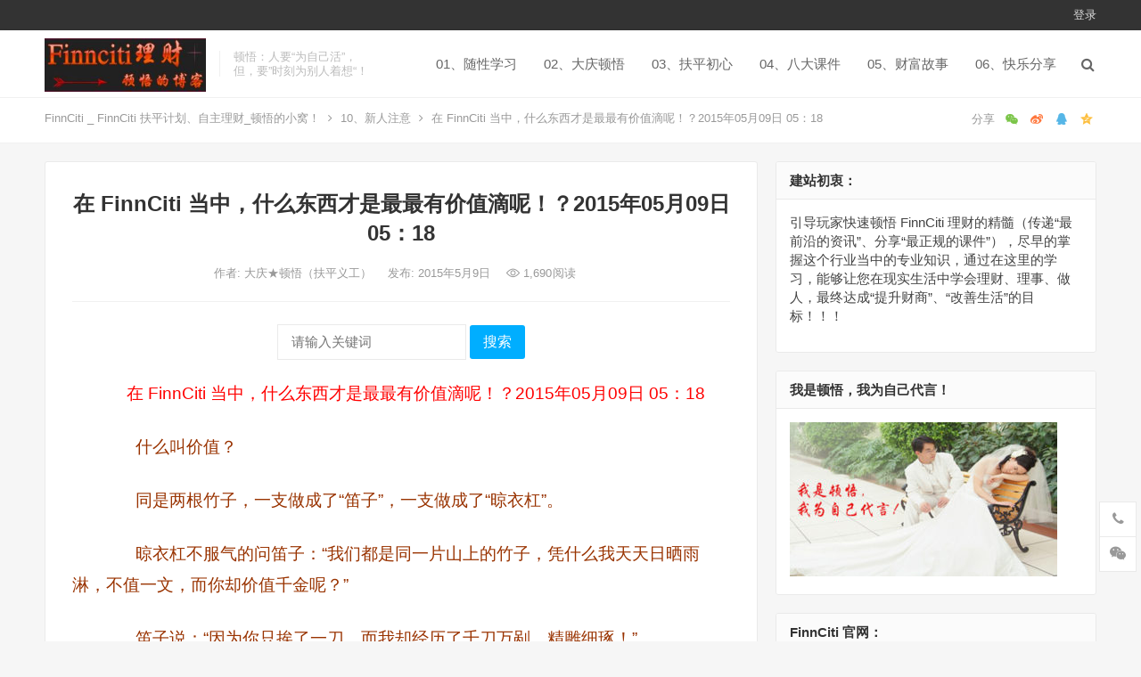

--- FILE ---
content_type: text/html
request_url: http://www.finncitilicai.com/xinrenzhuyi/7109.html
body_size: 11494
content:
<!DOCTYPE html><html lang="zh-Hans"><head><meta charset="UTF-8"><meta name="viewport" content="width=device-width, initial-scale=1"><meta http-equiv="X-UA-Compatible" content="IE=edge"><meta name="HandheldFriendly" content="true"><link rel="profile" href="http://gmpg.org/xfn/11"><meta name='robots' content='max-image-preview:large' /><link rel="alternate" type="application/rss+xml" title="FinnCiti _ FinnCiti 扶平计划、自主理财_顿悟的小窝！ &raquo; Feed" href="http://www.finncitilicai.com/feed" /><link rel="alternate" type="application/rss+xml" title="FinnCiti _ FinnCiti 扶平计划、自主理财_顿悟的小窝！ &raquo; 评论 Feed" href="http://www.finncitilicai.com/comments/feed" /><link rel="alternate" title="oEmbed (JSON)" type="application/json+oembed" href="http://www.finncitilicai.com/wp-json/oembed/1.0/embed?url=http%3A%2F%2Fwww.finncitilicai.com%2Fxinrenzhuyi%2F7109.html" /><link rel="alternate" title="oEmbed (XML)" type="text/xml+oembed" href="http://www.finncitilicai.com/wp-json/oembed/1.0/embed?url=http%3A%2F%2Fwww.finncitilicai.com%2Fxinrenzhuyi%2F7109.html&#038;format=xml" /> <script src='//www.finncitilicai.com/wp-content/cache/wpfc-minified/qo4eb2p/41hco.js' type="text/javascript"></script>
<!-- <script type="text/javascript" src="http://www.finncitilicai.com/wp-includes/js/jquery/jquery.min.js?ver=3.7.1" id="jquery-core-js"></script> -->
<script type="text/javascript" id="simple-likes-public-js-js-extra">var simpleLikes = {"ajaxurl":"http://www.finncitilicai.com/wp-admin/admin-ajax.php","like":"\u70b9\u8d5e\u8fd9\u7bc7\u6587\u7ae0","unlike":"\u53d6\u6d88\u70b9\u8d5e"};
//# sourceURL=simple-likes-public-js-js-extra</script> <link rel="https://api.w.org/" href="http://www.finncitilicai.com/wp-json/" /><link rel="alternate" title="JSON" type="application/json" href="http://www.finncitilicai.com/wp-json/wp/v2/posts/7109" /><link rel="EditURI" type="application/rsd+xml" title="RSD" href="http://www.finncitilicai.com/xmlrpc.php?rsd" /><meta name="generator" content="WordPress 6.9" /><link rel="canonical" href="http://www.finncitilicai.com/xinrenzhuyi/7109.html" /><link rel='shortlink' href='http://www.finncitilicai.com/?p=7109' /><!-- <link media="all" href="http://www.finncitilicai.com/wp-content/cache/autoptimize/css/autoptimize_41bb04ba120bfec3ebbbd7dcc1a9f4ec.css" rel="stylesheet"> -->
<link rel="stylesheet" type="text/css" href="//www.finncitilicai.com/wp-content/cache/wpfc-minified/1ps8indr/41286.css" media="all"/><title>在 FinnCiti 当中，什么东西才是最最有价值滴呢！？2015年05月09日 05：18 - FinnCiti _ FinnCiti 扶平计划、自主理财_顿悟的小窝！</title><meta name="description" content="在 FinnCiti 当中，什么东西才是最最有价值滴呢！？2015年05月09日 05：18 　　什么叫价值？&hellip;" /><meta name="keywords" content="finnciti,finnciti傻瓜式理财,finnciti精英团队,大庆顿悟" /><link rel="icon" href="http://www.finncitilicai.com/wp-content/uploads/2017/07/cropped-03！-32x32.png" sizes="32x32" /><link rel="icon" href="http://www.finncitilicai.com/wp-content/uploads/2017/07/cropped-03！-192x192.png" sizes="192x192" /><link rel="apple-touch-icon" href="http://www.finncitilicai.com/wp-content/uploads/2017/07/cropped-03！-180x180.png" /><meta name="msapplication-TileImage" content="http://www.finncitilicai.com/wp-content/uploads/2017/07/cropped-03！-270x270.png" /></head><body class="wp-singular post-template-default single single-post postid-7109 single-format-standard wp-custom-logo wp-theme-iux group-blog"><div id="page" class="site"><div class="top-bar clear"><div class="container"><nav id="top-nav" class="top-navigation"><div id="top-menu" class="sf-menu"></div></nav><div class="header-right"><ul><li class="header-login"> <a href="http://www.finncitilicai.com/wp-login.php" title="登录">登录</a></li></ul></div></div></div><header id="masthead" class="site-header clear"><div class="container"><div class="site-branding"><div id="logo"> <a href="http://www.finncitilicai.com/" class="custom-logo-link" rel="home"><img width="277" height="92" src="http://www.finncitilicai.com/wp-content/uploads/2018/04/cropped-图标！-2.jpg" class="custom-logo" alt="FinnCiti _ FinnCiti 扶平计划、自主理财_顿悟的小窝！" decoding="async" loading="eager" /></a></div><div class="site-desc "><div class="line1 has-line2">顿悟：人要“为自己活”，</div><div class="line2">但，要”时刻为别人着想“！</div></div></div><nav id="primary-nav" class="primary-navigation tablet_menu_col_6 phone_menu_col_3"><div class="menu-%e9%a1%b6%e9%83%a8%e8%8f%9c%e5%8d%95-container"><ul id="primary-menu" class="sf-menu"><li id="menu-item-13449" class="menu-item menu-item-type-taxonomy menu-item-object-category menu-item-13449"><a href="http://www.finncitilicai.com/laochuanzhang">01、随性学习</a></li><li id="menu-item-13450" class="menu-item menu-item-type-taxonomy menu-item-object-category menu-item-13450"><a href="http://www.finncitilicai.com/dunwuqiren">02、大庆顿悟</a></li><li id="menu-item-13455" class="menu-item menu-item-type-taxonomy menu-item-object-category menu-item-13455"><a href="http://www.finncitilicai.com/licaifuping">03、扶平初心</a></li><li id="menu-item-13456" class="menu-item menu-item-type-taxonomy menu-item-object-category menu-item-13456"><a href="http://www.finncitilicai.com/sidakejian">04、八大课件</a></li><li id="menu-item-13457" class="menu-item menu-item-type-taxonomy menu-item-object-category menu-item-13457"><a href="http://www.finncitilicai.com/caifugushihui">05、财富故事</a></li><li id="menu-item-13458" class="menu-item menu-item-type-taxonomy menu-item-object-category menu-item-13458"><a href="http://www.finncitilicai.com/ruhefenxiang">06、快乐分享</a></li></ul></div></nav><div class="header-toggles  "> <button class="toggle nav-toggle mobile-nav-toggle" data-toggle-target=".menu-modal"  data-toggle-body-class="showing-menu-modal" aria-expanded="false" data-set-focus=".close-nav-toggle"> <span class="toggle-inner"> <span class="toggle-icon"> <svg class="svg-icon" aria-hidden="true" role="img" focusable="false" xmlns="http://www.w3.org/2000/svg" width="26" height="7" viewBox="0 0 26 7"><path fill-rule="evenodd" d="M332.5,45 C330.567003,45 329,43.4329966 329,41.5 C329,39.5670034 330.567003,38 332.5,38 C334.432997,38 336,39.5670034 336,41.5 C336,43.4329966 334.432997,45 332.5,45 Z M342,45 C340.067003,45 338.5,43.4329966 338.5,41.5 C338.5,39.5670034 340.067003,38 342,38 C343.932997,38 345.5,39.5670034 345.5,41.5 C345.5,43.4329966 343.932997,45 342,45 Z M351.5,45 C349.567003,45 348,43.4329966 348,41.5 C348,39.5670034 349.567003,38 351.5,38 C353.432997,38 355,39.5670034 355,41.5 C355,43.4329966 353.432997,45 351.5,45 Z" transform="translate(-329 -38)" /></svg> </span> <span class="toggle-text">菜单</span> </span> </button></div><div class="header-search-icon"> <span class="search-icon"> <i class="fa fa-search"></i> <i class="fa fa-close"></i> </span></div><div class="header-search"><form id="searchform" method="get" action="http://www.finncitilicai.com/"> <input type="search" name="s" class="search-input" placeholder="请输入关键词" autocomplete="off"> <button type="submit" class="search-submit">搜索</button></form></div></div></header><div class="menu-modal cover-modal header-footer-group" data-modal-target-string=".menu-modal"><div class="menu-modal-inner modal-inner"><div class="menu-wrapper section-inner"><div class="menu-top"> <button class="toggle close-nav-toggle fill-children-current-color" data-toggle-target=".menu-modal" data-toggle-body-class="showing-menu-modal" aria-expanded="false" data-set-focus=".menu-modal"> <span class="toggle-text">关闭菜单</span> <svg class="svg-icon" aria-hidden="true" role="img" focusable="false" xmlns="http://www.w3.org/2000/svg" width="16" height="16" viewBox="0 0 16 16"><polygon fill="" fill-rule="evenodd" points="6.852 7.649 .399 1.195 1.445 .149 7.899 6.602 14.352 .149 15.399 1.195 8.945 7.649 15.399 14.102 14.352 15.149 7.899 8.695 1.445 15.149 .399 14.102" /></svg> </button><nav class="mobile-menu" aria-label="Mobile" role="navigation"><ul class="modal-menu reset-list-style"><li class="menu-item menu-item-type-taxonomy menu-item-object-category menu-item-13449"><div class="ancestor-wrapper"><a href="http://www.finncitilicai.com/laochuanzhang">01、随性学习</a></div></li><li class="menu-item menu-item-type-taxonomy menu-item-object-category menu-item-13450"><div class="ancestor-wrapper"><a href="http://www.finncitilicai.com/dunwuqiren">02、大庆顿悟</a></div></li><li class="menu-item menu-item-type-taxonomy menu-item-object-category menu-item-13455"><div class="ancestor-wrapper"><a href="http://www.finncitilicai.com/licaifuping">03、扶平初心</a></div></li><li class="menu-item menu-item-type-taxonomy menu-item-object-category menu-item-13456"><div class="ancestor-wrapper"><a href="http://www.finncitilicai.com/sidakejian">04、八大课件</a></div></li><li class="menu-item menu-item-type-taxonomy menu-item-object-category menu-item-13457"><div class="ancestor-wrapper"><a href="http://www.finncitilicai.com/caifugushihui">05、财富故事</a></div></li><li class="menu-item menu-item-type-taxonomy menu-item-object-category menu-item-13458"><div class="ancestor-wrapper"><a href="http://www.finncitilicai.com/ruhefenxiang">06、快乐分享</a></div></li></ul></nav></div></div></div></div><div class="header-space"></div><div class="single-breadcrumbs clear"><div class="container"> <a href="http://www.finncitilicai.com">FinnCiti _ FinnCiti 扶平计划、自主理财_顿悟的小窝！</a> <i class="fa fa-angle-right"></i> <a target="_blank" href="http://www.finncitilicai.com/xinrenzhuyi " >10、新人注意</a> <span class="single-breadcrumbs-title"><i class="fa fa-angle-right"></i> 在 FinnCiti 当中，什么东西才是最最有价值滴呢！？2015年05月09日 05：18</span> <span class="single-posts-nav"> <span class="custom-share"> <span class="social-share" data-sites="wechat, weibo, qq, qzone"></span> </span> </span></div></div><div id="content" class="site-content site_container container clear"><div id="primary" class="content-area"><div class="content-wrapper"><main id="main" class="site-main" ><article id="post-7109" class="post-7109 post type-post status-publish format-standard hentry category-xinrenzhuyi tag-finnciti-2 tag-finnciti tag-29"><header class="entry-header"><h1 class="entry-title">在 FinnCiti 当中，什么东西才是最最有价值滴呢！？2015年05月09日 05：18</h1><div class="entry-meta"> <span class="entry-author"> 作者: <a href="http://www.finncitilicai.com/author/admin"> 大庆★顿悟（扶平义工） </a> </span> <span class="entry-date"> 发布: 2015年5月9日 </span> <span class="entry-views"><i class="flaticon-eye"></i> 1,690<em>阅读</em></span></div></header><div id="search-3" class="single-top-ad widget_search"><h3 class="widget-title">查找您需要的文章：</h3><form id="searchform" method="get" action="http://www.finncitilicai.com/"> <input type="search" name="s" class="search-input" placeholder="请输入关键词" autocomplete="off"> <button type="submit" class="search-submit">搜索</button></form></div><div class="entry-content"><p style="text-align: center;"><span style="font-size: 14pt; color: #ff0000;">在 FinnCiti 当中，什么东西才是最最有价值滴呢！？2015年05月09日 05：18</span></p><p><span style="font-size: 14pt; color: #993300;">　　什么叫价值？</span></p><p><span style="font-size: 14pt; color: #993300;">　　同是两根竹子，一支做成了“笛子”，一支做成了“晾衣杠”。</span></p><p><span style="font-size: 14pt; color: #993300;">　　晾衣杠不服气的问笛子：“我们都是同一片山上的竹子，凭什么我天天日晒雨淋，不值一文，而你却价值千金呢？”</span></p><p><span style="font-size: 14pt; color: #993300;">　　笛子说：“因为你只挨了一刀，而我却经历了千刀万剐、精雕细琢！”</span></p><p><span style="font-size: 14pt; color: #993300;">　　晾衣杠此时沉默了，人生亦是如此，经得起打磨，耐得住寂寞，扛得了责任，肩负着使命，这样的人生才会有价值！看见别人辉煌的时候，不要嫉妒，因为别人付出的一定比你多。</span></p><p><span style="font-size: 14pt; color: #993300;">　　真正悟懂 FinnCiti 的玩家都知道，做<strong><span style="color: #ff0000;"> FinnCiti</span> </strong>你的格局和规模取决于什么？</span></p><p><span style="font-size: 14pt; color: #993300;">　　当然是，取决于“<span style="color: #008000;"><strong>你的土地数量</strong></span>”了！土地多了才能形成财富管道，因为钱生钱需要时间，只有土地多了，你才可以随着时间的年轮、周期性地提现，每个月提一块或几块土地，一年提多少块土地，这些都是由我们自己决定滴！</span></p><p><span style="font-size: 14pt; color: #993300;">　　比如你有36块土地，每个月提一块，一轮下来就是三年，这三年里你月月提现改善生活，提多少呢？提到你月月不缺钱花。就算你在36块土地提现时把70%的钱都拿出来花掉，你还有30%回购的机器人帮你在三年中钱生钱的，你这三年边提现、机器人也按需求在配送，等三年后的第二轮提现，第一块土地里的机器人比第一轮更多了，这意味着什么？意味着你<strong><span style="color: #008000;">拥有了一份“可持续性增长的被动收入”</span></strong>，意味着你的钱会越花越多，意味着你建立的是一条“可以永续增值的财富管道”，意味着<a href="http://www.finncitilicai.com/" target="_blank" rel="noopener"><strong><span style="text-decoration: underline;"><span style="color: #ff00ff; text-decoration: underline;"> FinnCiti</span> </span></strong></a>给你的收益不只是现金量，而是“可以持续性增值的现金流”！</span><br /> <span style="font-size: 14pt; color: #993300;">　　FinnCiti 其实就像一颗大树，交易大盘是地面上的树干、树枝、树叶，而地下看不见的根系可以无限的延伸到世界各地，可以“<strong><span style="color: #008000;">跨行业</span></strong>”、“<strong><span style="color: #008000;">跨产业</span></strong>”、“<strong><span style="color: #008000;">跨国界</span></strong>”，根系越庞大，大树就越稳固，大树越枝繁叶茂，就可以为更多的人“遮风挡雨”、“遮阴纳凉”。</span></p><p><span style="font-size: 14pt; color: #993300;">　　所以，在 FinnCiti 当中<strong><span style="color: #ff00ff;">“<span style="color: #008000;">分红权益数量的多少</span>”才是衡量玩家财富的标准</span></strong>。分红权益倍增的速度又直接或间接取决于“机器人数量的多少”以及“运作三出三进次数的多少”，也就是说分红权益的倍增很大程度上都是机器人配送倍增的副产品，机器人数量在倍增的同时，如果你懂得操作三出三进的话，你的分红权益也会随之实现倍增。</span></p><p><span style="font-size: 14pt; color: #993300;">　　分红权益的倍增有着极其深远的意义，其价值直接会影响你能否真正实现财务自由的梦想生活。很多人不屑于每月分红那点钱，其实那都是目光短浅的见识，不是分红太少，而是你的分红权益数量太少，试想一下，如果你有几百几千个分红权益，你会怎么样呢？</span></p><p><span style="font-size: 14pt; color: #993300;">　　这个分红跟机器人价格涨跌无关，跟你的网络大小无关，这个分红的大小取决于“全球开发商的业绩增长”以及“世界各地公司的盈利状况”，而且还是永久分红，所以努力倍增你的分红权益吧，那才是你真正应该特别重视的！</span><br /> <span style="font-size: 14pt; color: #993300;">　　<strong><span style="color: #ff00ff;">FinnCiti 教会了你什么？</span></strong></span></p><p><span style="font-size: 14pt; color: #993300;">　　理财理事做人，说这三样东西太笼统，能悟懂悟到的很少，那我就说个最实在的，那就是<strong><span style="color: #008000;">“相信虚拟” &#8212;- 虚拟金融的魅力、变钱的神奇！</span></strong>她就像给你开通了一扇大门通往，神秘“高大上”的金融领域，让高高在上的“金融”走下神坛，步入普通百姓家里，那么高深的两个字，用 FinnCiti 解释就是游戏，买卖机器人的游戏。</span></p><p><span style="font-size: 14pt; color: #993300;">　　FinnCiti 把复杂的金融理论，简单到数字，简单到公式，简单到敲敲键盘、点点鼠标，这就是 FinnCiti 对金融的诠释！到这个月二十八号（2015年05月） FinnCiti 就八岁了，如今冲杀在互联网金融前面的 FinnCiti 玩家可谓成了急先锋，那些仿盘，那些骗人的互联网项目就爱找 FinnCiti 玩家，为啥啊？因为 FinnCiti 玩家可谓是第一批互联网金融传奇的缔造者，很容易接受互联网金融项目，还有机器人这一变钱的工具，没钱卖卖机器人卖卖EP，有土地、有机器人就有持续的收入，但是真正顿悟 FinnCiti 真谛的玩家始终不为所动，唯这边风景独好，忠诚跟随！</span></p><p><span style="font-size: 14pt; color: #993300;">　　FinnCiti 把一个个的普通“平民百姓”变成了“理财高手”、“金融才子”，但是理事做人更需要进一步的悟， FinnCiti 博大精深、包罗万象，是我的终极归宿，悟道不息、生命长存！</span><noscript><img decoding="async" class="aligncenter" src="http://t3.qpic.cn/mblogpic/8ba9dd9799b387a4ee30/2000" alt="" /></noscript><img decoding="async" class="lazyload aligncenter" src='data:image/svg+xml,%3Csvg%20xmlns=%22http://www.w3.org/2000/svg%22%20viewBox=%220%200%20210%20140%22%3E%3C/svg%3E' data-src="http://t3.qpic.cn/mblogpic/8ba9dd9799b387a4ee30/2000" alt="" /></p><p><span style="font-size: 14pt; color: #993300;">　　在 FinnCiti 一定要潜心学习、好好学习、天天向上！诚然，很多人认为学习是很枯燥的事情，我却认为它是一件非常有趣并能给我带来无限欢乐的事情，因为通过学习我们可以进步提高，可以修心明智，可以改变现在的生存状态，如果坚持学习并假以时日就可以改变命运，可以升华我们的心灵，这一点尤其在 FinnCiti 当中体现的淋漓尽致。这也是我这几年来，可以在遇到困难和挫折的时候，在遇到冷嘲热讽的时候，在被指责、怀疑和冷落的时候能够坚持下来的原因，因为我知道，我是在认真的为自己，为我的生命更有意义做了一次痛苦而明智的选择，而我的选择加上我的努力会让我得到我想要拥有的一切，得到我想要的生活，还我一个生命的本真，把我带入一个人性真善美的无私境界。兵无常势，水无常形，能因敌变化而取胜者，谓之神。 FinnCiti 大道无形，大爱无疆，莲花处处开！！！</span></p></div><div class="single-credit"> 本文内容版权属于顿悟，未经本人同意请勿摘抄，如需转载，请注明出处：<a href="http://www.finncitilicai.com/xinrenzhuyi/7109.html"">http://www.finncitilicai.com/xinrenzhuyi/7109.html</a></div><div class="entry-footer clear"><div id="myModal" class="modal"><div class="modal-content clear"><h3>给这篇文章的作者打赏</h3><div class="ht_grid_1_2_custom"> <noscript><img src="http://www.finncitilicai.com/wp-content/uploads/2018/12/顿悟的“微信赞赏码”！2018.12.21.jpg" alt="微信扫一扫打赏"/></noscript><img class="lazyload" src='data:image/svg+xml,%3Csvg%20xmlns=%22http://www.w3.org/2000/svg%22%20viewBox=%220%200%20210%20140%22%3E%3C/svg%3E' data-src="http://www.finncitilicai.com/wp-content/uploads/2018/12/顿悟的“微信赞赏码”！2018.12.21.jpg" alt="微信扫一扫打赏"/> 微信扫一扫打赏</div><div class="ht_grid_1_2_custom"> <noscript><img src="" alt="微信扫一扫打赏"/></noscript><img class="lazyload" src='data:image/svg+xml,%3Csvg%20xmlns=%22http://www.w3.org/2000/svg%22%20viewBox=%220%200%20210%20140%22%3E%3C/svg%3E' data-src="" alt="微信扫一扫打赏"/> 支付宝扫一扫打赏</div> <span class="close">&times;</span></div></div><div class="entry-footer-right"> <span class="entry-sponsor"> <span id="myBtn" href="#"><i class="fa fa-jpy"></i> 打赏</span> </span> <span class="entry-like"> <span class="sl-wrapper"><a href="http://www.finncitilicai.com/wp-admin/admin-ajax.php?action=process_simple_like&post_id=7109&nonce=3dd1fe758c&is_comment=0&disabled=true" class="sl-button sl-button-7109" data-nonce="3dd1fe758c" data-post-id="7109" data-iscomment="0" title="点赞这篇文章"><span class="sl-count"><i class="fa fa-thumbs-o-up"></i> 53<em>赞</em></span></a><span class="sl-loader"></span></span> </span></div></div><div class="entry-bottom clear"><div class="entry-tags"> <span class="tag-links"><span>标签:</span><a href="http://www.finncitilicai.com/tag/finnciti-2" rel="tag">finnciti</a> <a href="http://www.finncitilicai.com/tag/finnciti%e5%82%bb%e7%93%9c%e5%bc%8f%e7%90%86%e8%b4%a2" rel="tag">finnciti傻瓜式理财</a> <a href="http://www.finncitilicai.com/tag/finnciti%e7%b2%be%e8%8b%b1%e5%9b%a2%e9%98%9f" rel="tag">finnciti精英团队</a> <a href="http://www.finncitilicai.com/tag/%e5%a4%a7%e5%ba%86%e9%a1%bf%e6%82%9f" rel="tag">大庆顿悟</a></span></div> <span class="custom-share"> <span class="social-share" data-sites="wechat, weibo, qq, qzone"></span> </span></div></article><div class="author-box clear"> <a href="http://www.finncitilicai.com/author/admin"><noscript><img alt='' src='https://gravatar.wpfast.org/avatar/c7949862c9142b1dec198b18860bf5d8394e82af491942ea4f5af20827cb4786?s=120&#038;r=g' srcset='https://gravatar.wpfast.org/avatar/c7949862c9142b1dec198b18860bf5d8394e82af491942ea4f5af20827cb4786?s=240&#038;r=g 2x' class='avatar avatar-120 photo' height='120' width='120' decoding='async'/></noscript><img alt='' src='data:image/svg+xml,%3Csvg%20xmlns=%22http://www.w3.org/2000/svg%22%20viewBox=%220%200%20120%20120%22%3E%3C/svg%3E' data-src='https://gravatar.wpfast.org/avatar/c7949862c9142b1dec198b18860bf5d8394e82af491942ea4f5af20827cb4786?s=120&#038;r=g' data-srcset='https://gravatar.wpfast.org/avatar/c7949862c9142b1dec198b18860bf5d8394e82af491942ea4f5af20827cb4786?s=240&#038;r=g 2x' class='lazyload avatar avatar-120 photo' height='120' width='120' decoding='async'/></a><div class="author-meta"><h4 class="author-name">作者: <span class="hover-underline"><a href="http://www.finncitilicai.com/author/admin">大庆★顿悟（扶平义工）</a></span></h4><div class="author-desc"> 做为一个大庆国企的普通采油工人的我，拥有一颗不断进取、永不言败的心，我自嘲为“成功学实践狂人！”  顿悟进入 FinnCiti 之初并非最看重她的“赚钱功能”，而是最看重她能让我今生拥有“有钱有闲”的生活状态，以及她的“扶平理念”与“打破二八定律”，这样我就不会因为非主观的原因而使信任我的朋友受到伤害。  顿悟最最看重的就是“责任”与“诚信”，诚信是做人之本、立业之基！  FinnCiti 平台让“知音不再难觅”、“赚钱不再辛苦”、“生钱变得简单”。这就是 FinnCiti 平台的最最强大的魅力了！！！</div></div></div><div class="related-content"><h3 class="section-title">相关推荐</h3><ul class="clear"><li class="hentry"> <span class="entry-title"><a href="http://www.finncitilicai.com/xinrenzhuyi/13077.html">张钧策：理财人生、赚钱人生、折腾人生！2018.10.30</a></span> <span class="entry-meta"> <span class="entry-views"><i class="flaticon-eye"></i> 7,549<em>阅读</em></span> </span></li><li class="hentry"> <span class="entry-title"><a href="http://www.finncitilicai.com/xinrenzhuyi/12880.html">钟爱：对 FinnCiti 的信心来源！（非常经典）2018.09.02</a></span> <span class="entry-meta"> <span class="entry-views"><i class="flaticon-eye"></i> 2,318<em>阅读</em></span> </span></li><li class="hentry"> <span class="entry-title"><a href="http://www.finncitilicai.com/xinrenzhuyi/12875.html">爱心：在 FinnCiti 平台，学习与不学习，收获是天壤之别！2018.08.31</a></span> <span class="entry-meta"> <span class="entry-views"><i class="flaticon-eye"></i> 3,077<em>阅读</em></span> </span></li><li class="hentry"> <span class="entry-title"><a href="http://www.finncitilicai.com/xinrenzhuyi/12868.html">在 FinnCiti 当中，只有“五独俱全”，才能“百毒不侵”！By 网络小蚂蚁 (hyaqun) 2018.08.22</a></span> <span class="entry-meta"> <span class="entry-views"><i class="flaticon-eye"></i> 2,351<em>阅读</em></span> </span></li><li class="hentry"> <span class="entry-title"><a href="http://www.finncitilicai.com/xinrenzhuyi/12866.html">我很庆幸有一个天天逼我学习的引荐人！2018.08.21</a></span> <span class="entry-meta"> <span class="entry-views"><i class="flaticon-eye"></i> 2,365<em>阅读</em></span> </span></li><li class="hentry"> <span class="entry-title"><a href="http://www.finncitilicai.com/xinrenzhuyi/12860.html">成成：关于占位、金三角、互动布局的个人理解！2018.08.09</a></span> <span class="entry-meta"> <span class="entry-views"><i class="flaticon-eye"></i> 3,243<em>阅读</em></span> </span></li></ul></div></main></div></div><aside id="secondary" class="widget-area sidebar"><div class="sidebar__inner"><div id="text-4" class="widget widget_text"><h2 class="widget-title">建站初衷：</h2><div class="textwidget"><p>引导玩家快速顿悟 FinnCiti 理财的精髓（传递“最前沿的资讯”、分享“最正规的课件”），尽早的掌握这个行业当中的专业知识，通过在这里的学习，能够让您在现实生活中学会理财、理事、做人，最终达成“提升财商”、“改善生活”的目标！！！</p></div></div><div id="media_image-7" class="widget widget_media_image"><h2 class="widget-title">我是顿悟，我为自己代言！</h2><a href="http://www.finncitilicai.com/dunwuqiren/216.html"><img width="300" height="173" src="http://www.finncitilicai.com/wp-content/uploads/2018/10/我是顿悟，我为自己代言！717-414-300x173.jpg" class="image wp-image-12990  attachment-medium size-medium" alt="" style="max-width: 100%; height: auto;" decoding="async" srcset="http://www.finncitilicai.com/wp-content/uploads/2018/10/我是顿悟，我为自己代言！717-414-300x173.jpg 300w, http://www.finncitilicai.com/wp-content/uploads/2018/10/我是顿悟，我为自己代言！717-414.jpg 717w" sizes="(max-width: 300px) 100vw, 300px" loading="eager" /></a></div><div id="media_image-14" class="widget widget_media_image"><h2 class="widget-title">FinnCiti 官网：</h2><a href="https://www.finnciti.com"><img width="290" height="300" src="http://www.finncitilicai.com/wp-content/uploads/2018/03/FinnCiti-值得拥有，您要的安全感我们给！-290x300.png" class="image wp-image-12434  attachment-medium size-medium" alt="" style="max-width: 100%; height: auto;" decoding="async" srcset="http://www.finncitilicai.com/wp-content/uploads/2018/03/FinnCiti-值得拥有，您要的安全感我们给！-290x300.png 290w, http://www.finncitilicai.com/wp-content/uploads/2018/03/FinnCiti-值得拥有，您要的安全感我们给！.png 545w" sizes="(max-width: 290px) 100vw, 290px" loading="eager" /></a></div><div id="media_image-9" class="widget widget_media_image"><h2 class="widget-title">结识顿悟：</h2><a href="http://76852136.qzone.qq.com"><img width="203" height="300" src="http://www.finncitilicai.com/wp-content/uploads/2018/11/顿悟的微信二维码！2018.11.16-203x300.jpg" class="image wp-image-13196  attachment-medium size-medium" alt="" style="max-width: 100%; height: auto;" decoding="async" srcset="http://www.finncitilicai.com/wp-content/uploads/2018/11/顿悟的微信二维码！2018.11.16-203x300.jpg 203w, http://www.finncitilicai.com/wp-content/uploads/2018/11/顿悟的微信二维码！2018.11.16.jpg 253w" sizes="(max-width: 203px) 100vw, 203px" loading="eager" /></a></div></div></aside></div><footer id="colophon" class="site-footer clear"><div class="clear"></div><div class="bottom-content"><div class="container"><h3>顿悟的小窝：记录顿悟的成长历程！</h3><div class="bottom-buttons"> <a target="_blank" href="http://www.finncitilicai.com/houtaicaozuo/12619.html">视频课件</a> <a target="_blank" href="http://www.finncitilicai.com/dunwuqiren/216.html">自己代言</a></div></div></div><div id="site-bottom" class="clear"><div class="container"><div class="site-info"> © 2019 <a href="http://www.finncitilicai.com">FinnCiti _ 扶平计划、自主理财 ♚ ㊖ 顿悟的小窝 ㊫</a></div></div></div></footer></div><div class="bottom-right"><div class="icon-contact tooltip bottom-icon"> <span class="icon-link"> <span class="icon"><i class="fa fa-phone"></i></span> <span class="text">联系我们</span> </span><div class="left-space"><div class="left"><div class="contact-info"><h3>联系我们</h3><p>在线咨询: <a href="http://wpa.qq.com/msgrd?v=3&uin=76852136&site=qq&menu=yes" target="_blank"><noscript><img src="http://www.finncitilicai.com/wp-content/themes/iux/assets/img/qqchat.gif" alt="QQ交谈"/></noscript><img class="lazyload" src='data:image/svg+xml,%3Csvg%20xmlns=%22http://www.w3.org/2000/svg%22%20viewBox=%220%200%20210%20140%22%3E%3C/svg%3E' data-src="http://www.finncitilicai.com/wp-content/themes/iux/assets/img/qqchat.gif" alt="QQ交谈"/></a></p><p>邮箱: 76852136@qq.com</p> FinnCiti 平台让“知音不再难觅”、“赚钱不再辛苦”、“生钱变得简单”。  想加顿悟，非常容易，坦诚相待，必成知音！</div> <i></i></div></div></div><div class="icon-weixin tooltip bottom-icon"> <span class="icon-link"> <span class="icon"><i class="fa fa-wechat"></i></span> <span class="text">关注微信</span> </span><div class="left-space"><div class="left"> <noscript><img src="http://www.finncitilicai.com/wp-content/uploads/2024/10/顿悟的微信二维码！.jpg" alt="微信扫一扫关注我们"/></noscript><img class="lazyload" src='data:image/svg+xml,%3Csvg%20xmlns=%22http://www.w3.org/2000/svg%22%20viewBox=%220%200%20210%20140%22%3E%3C/svg%3E' data-src="http://www.finncitilicai.com/wp-content/uploads/2024/10/顿悟的微信二维码！.jpg" alt="微信扫一扫关注我们"/><h3>微信扫一扫关注我们</h3> <i></i></div></div></div><div id="back-top" class="bottom-icon"> <a href="#top" title="返回顶部"> <span class="icon"><i class="fa fa-chevron-up"></i></span> <span class="text">返回顶部</span> </a></div></div> <script type="speculationrules">{"prefetch":[{"source":"document","where":{"and":[{"href_matches":"/*"},{"not":{"href_matches":["/wp-*.php","/wp-admin/*","/wp-content/uploads/*","/wp-content/*","/wp-content/plugins/*","/wp-content/themes/iux/*","/*\\?(.+)"]}},{"not":{"selector_matches":"a[rel~=\"nofollow\"]"}},{"not":{"selector_matches":".no-prefetch, .no-prefetch a"}}]},"eagerness":"conservative"}]}</script> <noscript><style>.lazyload{display:none;}</style></noscript><script data-noptimize="1">window.lazySizesConfig=window.lazySizesConfig||{};window.lazySizesConfig.loadMode=1;</script><script async data-noptimize="1" src='http://www.finncitilicai.com/wp-content/plugins/autoptimize/classes/external/js/lazysizes.min.js?ao_version=3.1.14'></script> <script>/(trident|msie)/i.test(navigator.userAgent)&&document.getElementById&&window.addEventListener&&window.addEventListener("hashchange",function(){var t,e=location.hash.substring(1);/^[A-z0-9_-]+$/.test(e)&&(t=document.getElementById(e))&&(/^(?:a|select|input|button|textarea)$/i.test(t.tagName)||(t.tabIndex=-1),t.focus())},!1);</script> <script type="text/javascript" src="http://www.finncitilicai.com/wp-content/cache/autoptimize/js/autoptimize_single_5ee990907b315027da600eeeaee2e04b.js?ver=6.9" id="html5-js"></script> <script>(function($){ //create closure so we can safely use $ as alias for jQuery
$(document).ready(function(){
"use strict";
/*-----------------------------------------------------------------------------------*/
/*  Slick Mobile Menu
/*-----------------------------------------------------------------------------------*/
$('#primary-menu').slicknav({
prependTo: '#slick-mobile-menu',
allowParentLinks: true,
label: '导航'
});    		
});
})(jQuery);</script> <script>// Get the modal
var modal = document.getElementById('myModal');
// Get the button that opens the modal
var btn = document.getElementById("myBtn");
// Get the <span> element that closes the modal
var span = document.getElementsByClassName("close")[0];
// When the user clicks the button, open the modal 
btn.onclick = function() {
modal.style.display = "block";
}
// When the user clicks on <span> (x), close the modal
span.onclick = function() {
modal.style.display = "none";
}
// When the user clicks anywhere outside of the modal, close it
window.onclick = function(event) {
if (event.target == modal) {
modal.style.display = "none";
}
}</script> <script>(function($){ //create closure so we can safely use $ as alias for jQuery
$(document).ready(function(){
"use strict";
$(window).load(function() {
var stickySidebar = new StickySidebar('#secondary', {
topSpacing: 20,
bottomSpacing: 20,
containerSelector: '.site_container',
innerWrapperSelector: '.sidebar__inner'
});
});	
});
})(jQuery);</script> <script>(function($){ //create closure so we can safely use $ as alias for jQuery
$(document).ready(function(){
"use strict";
if ($(window).width() >= 960) {
var mn  = $(".site-header");
var mns = "main-nav-scrolled";
var hdr = $('.top-bar').height();
$(window).scroll(function() {
if( $(this).scrollTop() > hdr ) {
mn.addClass(mns);
$('.header-space').css('display','block');
} else {
mn.removeClass(mns);
$('.header-space').css('display','none');
}
});	
}
});
})(jQuery);</script> <script defer src="http://www.finncitilicai.com/wp-content/cache/autoptimize/js/autoptimize_ae635e686a61a3e972d050c550d9b758.js"></script></body></html><!-- WP Fastest Cache file was created in 0.426 seconds, on 2026年2月2日 @ 08:33 -->